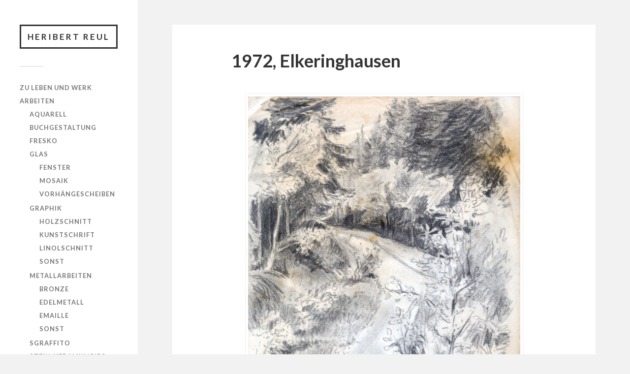

--- FILE ---
content_type: text/html; charset=UTF-8
request_url: http://www.heribert-reul.de/1972-elkeringhausen/
body_size: 48672
content:
<!DOCTYPE html>

<html class="no-js" lang="de">

	<head profile="http://gmpg.org/xfn/11">
		
		<meta http-equiv="Content-Type" content="text/html; charset=UTF-8" />
		<meta name="viewport" content="width=device-width, initial-scale=1.0, maximum-scale=1.0, user-scalable=no" >
		 
		<title>1972, Elkeringhausen &#8211; Heribert Reul</title>
<meta name='robots' content='max-image-preview:large' />
<script>document.documentElement.className = document.documentElement.className.replace("no-js","js");</script>
<link rel="alternate" type="application/rss+xml" title="Heribert Reul &raquo; Feed" href="http://www.heribert-reul.de/feed/" />
<link rel="alternate" type="application/rss+xml" title="Heribert Reul &raquo; Kommentar-Feed" href="http://www.heribert-reul.de/comments/feed/" />
<link rel="alternate" type="application/rss+xml" title="Heribert Reul &raquo; 1972, Elkeringhausen-Kommentar-Feed" href="http://www.heribert-reul.de/1972-elkeringhausen/feed/" />
<script type="text/javascript">
/* <![CDATA[ */
window._wpemojiSettings = {"baseUrl":"https:\/\/s.w.org\/images\/core\/emoji\/14.0.0\/72x72\/","ext":".png","svgUrl":"https:\/\/s.w.org\/images\/core\/emoji\/14.0.0\/svg\/","svgExt":".svg","source":{"concatemoji":"http:\/\/www.heribert-reul.de\/wp-includes\/js\/wp-emoji-release.min.js?ver=6.4.7"}};
/*! This file is auto-generated */
!function(i,n){var o,s,e;function c(e){try{var t={supportTests:e,timestamp:(new Date).valueOf()};sessionStorage.setItem(o,JSON.stringify(t))}catch(e){}}function p(e,t,n){e.clearRect(0,0,e.canvas.width,e.canvas.height),e.fillText(t,0,0);var t=new Uint32Array(e.getImageData(0,0,e.canvas.width,e.canvas.height).data),r=(e.clearRect(0,0,e.canvas.width,e.canvas.height),e.fillText(n,0,0),new Uint32Array(e.getImageData(0,0,e.canvas.width,e.canvas.height).data));return t.every(function(e,t){return e===r[t]})}function u(e,t,n){switch(t){case"flag":return n(e,"\ud83c\udff3\ufe0f\u200d\u26a7\ufe0f","\ud83c\udff3\ufe0f\u200b\u26a7\ufe0f")?!1:!n(e,"\ud83c\uddfa\ud83c\uddf3","\ud83c\uddfa\u200b\ud83c\uddf3")&&!n(e,"\ud83c\udff4\udb40\udc67\udb40\udc62\udb40\udc65\udb40\udc6e\udb40\udc67\udb40\udc7f","\ud83c\udff4\u200b\udb40\udc67\u200b\udb40\udc62\u200b\udb40\udc65\u200b\udb40\udc6e\u200b\udb40\udc67\u200b\udb40\udc7f");case"emoji":return!n(e,"\ud83e\udef1\ud83c\udffb\u200d\ud83e\udef2\ud83c\udfff","\ud83e\udef1\ud83c\udffb\u200b\ud83e\udef2\ud83c\udfff")}return!1}function f(e,t,n){var r="undefined"!=typeof WorkerGlobalScope&&self instanceof WorkerGlobalScope?new OffscreenCanvas(300,150):i.createElement("canvas"),a=r.getContext("2d",{willReadFrequently:!0}),o=(a.textBaseline="top",a.font="600 32px Arial",{});return e.forEach(function(e){o[e]=t(a,e,n)}),o}function t(e){var t=i.createElement("script");t.src=e,t.defer=!0,i.head.appendChild(t)}"undefined"!=typeof Promise&&(o="wpEmojiSettingsSupports",s=["flag","emoji"],n.supports={everything:!0,everythingExceptFlag:!0},e=new Promise(function(e){i.addEventListener("DOMContentLoaded",e,{once:!0})}),new Promise(function(t){var n=function(){try{var e=JSON.parse(sessionStorage.getItem(o));if("object"==typeof e&&"number"==typeof e.timestamp&&(new Date).valueOf()<e.timestamp+604800&&"object"==typeof e.supportTests)return e.supportTests}catch(e){}return null}();if(!n){if("undefined"!=typeof Worker&&"undefined"!=typeof OffscreenCanvas&&"undefined"!=typeof URL&&URL.createObjectURL&&"undefined"!=typeof Blob)try{var e="postMessage("+f.toString()+"("+[JSON.stringify(s),u.toString(),p.toString()].join(",")+"));",r=new Blob([e],{type:"text/javascript"}),a=new Worker(URL.createObjectURL(r),{name:"wpTestEmojiSupports"});return void(a.onmessage=function(e){c(n=e.data),a.terminate(),t(n)})}catch(e){}c(n=f(s,u,p))}t(n)}).then(function(e){for(var t in e)n.supports[t]=e[t],n.supports.everything=n.supports.everything&&n.supports[t],"flag"!==t&&(n.supports.everythingExceptFlag=n.supports.everythingExceptFlag&&n.supports[t]);n.supports.everythingExceptFlag=n.supports.everythingExceptFlag&&!n.supports.flag,n.DOMReady=!1,n.readyCallback=function(){n.DOMReady=!0}}).then(function(){return e}).then(function(){var e;n.supports.everything||(n.readyCallback(),(e=n.source||{}).concatemoji?t(e.concatemoji):e.wpemoji&&e.twemoji&&(t(e.twemoji),t(e.wpemoji)))}))}((window,document),window._wpemojiSettings);
/* ]]> */
</script>
<style id='wp-emoji-styles-inline-css' type='text/css'>

	img.wp-smiley, img.emoji {
		display: inline !important;
		border: none !important;
		box-shadow: none !important;
		height: 1em !important;
		width: 1em !important;
		margin: 0 0.07em !important;
		vertical-align: -0.1em !important;
		background: none !important;
		padding: 0 !important;
	}
</style>
<link rel='stylesheet' id='wp-block-library-css' href='http://www.heribert-reul.de/wp-includes/css/dist/block-library/style.min.css?ver=6.4.7' type='text/css' media='all' />
<style id='classic-theme-styles-inline-css' type='text/css'>
/*! This file is auto-generated */
.wp-block-button__link{color:#fff;background-color:#32373c;border-radius:9999px;box-shadow:none;text-decoration:none;padding:calc(.667em + 2px) calc(1.333em + 2px);font-size:1.125em}.wp-block-file__button{background:#32373c;color:#fff;text-decoration:none}
</style>
<style id='global-styles-inline-css' type='text/css'>
body{--wp--preset--color--black: #333;--wp--preset--color--cyan-bluish-gray: #abb8c3;--wp--preset--color--white: #fff;--wp--preset--color--pale-pink: #f78da7;--wp--preset--color--vivid-red: #cf2e2e;--wp--preset--color--luminous-vivid-orange: #ff6900;--wp--preset--color--luminous-vivid-amber: #fcb900;--wp--preset--color--light-green-cyan: #7bdcb5;--wp--preset--color--vivid-green-cyan: #00d084;--wp--preset--color--pale-cyan-blue: #8ed1fc;--wp--preset--color--vivid-cyan-blue: #0693e3;--wp--preset--color--vivid-purple: #9b51e0;--wp--preset--color--accent: #b1b168;--wp--preset--color--dark-gray: #444;--wp--preset--color--medium-gray: #666;--wp--preset--color--light-gray: #767676;--wp--preset--gradient--vivid-cyan-blue-to-vivid-purple: linear-gradient(135deg,rgba(6,147,227,1) 0%,rgb(155,81,224) 100%);--wp--preset--gradient--light-green-cyan-to-vivid-green-cyan: linear-gradient(135deg,rgb(122,220,180) 0%,rgb(0,208,130) 100%);--wp--preset--gradient--luminous-vivid-amber-to-luminous-vivid-orange: linear-gradient(135deg,rgba(252,185,0,1) 0%,rgba(255,105,0,1) 100%);--wp--preset--gradient--luminous-vivid-orange-to-vivid-red: linear-gradient(135deg,rgba(255,105,0,1) 0%,rgb(207,46,46) 100%);--wp--preset--gradient--very-light-gray-to-cyan-bluish-gray: linear-gradient(135deg,rgb(238,238,238) 0%,rgb(169,184,195) 100%);--wp--preset--gradient--cool-to-warm-spectrum: linear-gradient(135deg,rgb(74,234,220) 0%,rgb(151,120,209) 20%,rgb(207,42,186) 40%,rgb(238,44,130) 60%,rgb(251,105,98) 80%,rgb(254,248,76) 100%);--wp--preset--gradient--blush-light-purple: linear-gradient(135deg,rgb(255,206,236) 0%,rgb(152,150,240) 100%);--wp--preset--gradient--blush-bordeaux: linear-gradient(135deg,rgb(254,205,165) 0%,rgb(254,45,45) 50%,rgb(107,0,62) 100%);--wp--preset--gradient--luminous-dusk: linear-gradient(135deg,rgb(255,203,112) 0%,rgb(199,81,192) 50%,rgb(65,88,208) 100%);--wp--preset--gradient--pale-ocean: linear-gradient(135deg,rgb(255,245,203) 0%,rgb(182,227,212) 50%,rgb(51,167,181) 100%);--wp--preset--gradient--electric-grass: linear-gradient(135deg,rgb(202,248,128) 0%,rgb(113,206,126) 100%);--wp--preset--gradient--midnight: linear-gradient(135deg,rgb(2,3,129) 0%,rgb(40,116,252) 100%);--wp--preset--font-size--small: 16px;--wp--preset--font-size--medium: 20px;--wp--preset--font-size--large: 24px;--wp--preset--font-size--x-large: 42px;--wp--preset--font-size--normal: 18px;--wp--preset--font-size--larger: 27px;--wp--preset--spacing--20: 0.44rem;--wp--preset--spacing--30: 0.67rem;--wp--preset--spacing--40: 1rem;--wp--preset--spacing--50: 1.5rem;--wp--preset--spacing--60: 2.25rem;--wp--preset--spacing--70: 3.38rem;--wp--preset--spacing--80: 5.06rem;--wp--preset--shadow--natural: 6px 6px 9px rgba(0, 0, 0, 0.2);--wp--preset--shadow--deep: 12px 12px 50px rgba(0, 0, 0, 0.4);--wp--preset--shadow--sharp: 6px 6px 0px rgba(0, 0, 0, 0.2);--wp--preset--shadow--outlined: 6px 6px 0px -3px rgba(255, 255, 255, 1), 6px 6px rgba(0, 0, 0, 1);--wp--preset--shadow--crisp: 6px 6px 0px rgba(0, 0, 0, 1);}:where(.is-layout-flex){gap: 0.5em;}:where(.is-layout-grid){gap: 0.5em;}body .is-layout-flow > .alignleft{float: left;margin-inline-start: 0;margin-inline-end: 2em;}body .is-layout-flow > .alignright{float: right;margin-inline-start: 2em;margin-inline-end: 0;}body .is-layout-flow > .aligncenter{margin-left: auto !important;margin-right: auto !important;}body .is-layout-constrained > .alignleft{float: left;margin-inline-start: 0;margin-inline-end: 2em;}body .is-layout-constrained > .alignright{float: right;margin-inline-start: 2em;margin-inline-end: 0;}body .is-layout-constrained > .aligncenter{margin-left: auto !important;margin-right: auto !important;}body .is-layout-constrained > :where(:not(.alignleft):not(.alignright):not(.alignfull)){max-width: var(--wp--style--global--content-size);margin-left: auto !important;margin-right: auto !important;}body .is-layout-constrained > .alignwide{max-width: var(--wp--style--global--wide-size);}body .is-layout-flex{display: flex;}body .is-layout-flex{flex-wrap: wrap;align-items: center;}body .is-layout-flex > *{margin: 0;}body .is-layout-grid{display: grid;}body .is-layout-grid > *{margin: 0;}:where(.wp-block-columns.is-layout-flex){gap: 2em;}:where(.wp-block-columns.is-layout-grid){gap: 2em;}:where(.wp-block-post-template.is-layout-flex){gap: 1.25em;}:where(.wp-block-post-template.is-layout-grid){gap: 1.25em;}.has-black-color{color: var(--wp--preset--color--black) !important;}.has-cyan-bluish-gray-color{color: var(--wp--preset--color--cyan-bluish-gray) !important;}.has-white-color{color: var(--wp--preset--color--white) !important;}.has-pale-pink-color{color: var(--wp--preset--color--pale-pink) !important;}.has-vivid-red-color{color: var(--wp--preset--color--vivid-red) !important;}.has-luminous-vivid-orange-color{color: var(--wp--preset--color--luminous-vivid-orange) !important;}.has-luminous-vivid-amber-color{color: var(--wp--preset--color--luminous-vivid-amber) !important;}.has-light-green-cyan-color{color: var(--wp--preset--color--light-green-cyan) !important;}.has-vivid-green-cyan-color{color: var(--wp--preset--color--vivid-green-cyan) !important;}.has-pale-cyan-blue-color{color: var(--wp--preset--color--pale-cyan-blue) !important;}.has-vivid-cyan-blue-color{color: var(--wp--preset--color--vivid-cyan-blue) !important;}.has-vivid-purple-color{color: var(--wp--preset--color--vivid-purple) !important;}.has-black-background-color{background-color: var(--wp--preset--color--black) !important;}.has-cyan-bluish-gray-background-color{background-color: var(--wp--preset--color--cyan-bluish-gray) !important;}.has-white-background-color{background-color: var(--wp--preset--color--white) !important;}.has-pale-pink-background-color{background-color: var(--wp--preset--color--pale-pink) !important;}.has-vivid-red-background-color{background-color: var(--wp--preset--color--vivid-red) !important;}.has-luminous-vivid-orange-background-color{background-color: var(--wp--preset--color--luminous-vivid-orange) !important;}.has-luminous-vivid-amber-background-color{background-color: var(--wp--preset--color--luminous-vivid-amber) !important;}.has-light-green-cyan-background-color{background-color: var(--wp--preset--color--light-green-cyan) !important;}.has-vivid-green-cyan-background-color{background-color: var(--wp--preset--color--vivid-green-cyan) !important;}.has-pale-cyan-blue-background-color{background-color: var(--wp--preset--color--pale-cyan-blue) !important;}.has-vivid-cyan-blue-background-color{background-color: var(--wp--preset--color--vivid-cyan-blue) !important;}.has-vivid-purple-background-color{background-color: var(--wp--preset--color--vivid-purple) !important;}.has-black-border-color{border-color: var(--wp--preset--color--black) !important;}.has-cyan-bluish-gray-border-color{border-color: var(--wp--preset--color--cyan-bluish-gray) !important;}.has-white-border-color{border-color: var(--wp--preset--color--white) !important;}.has-pale-pink-border-color{border-color: var(--wp--preset--color--pale-pink) !important;}.has-vivid-red-border-color{border-color: var(--wp--preset--color--vivid-red) !important;}.has-luminous-vivid-orange-border-color{border-color: var(--wp--preset--color--luminous-vivid-orange) !important;}.has-luminous-vivid-amber-border-color{border-color: var(--wp--preset--color--luminous-vivid-amber) !important;}.has-light-green-cyan-border-color{border-color: var(--wp--preset--color--light-green-cyan) !important;}.has-vivid-green-cyan-border-color{border-color: var(--wp--preset--color--vivid-green-cyan) !important;}.has-pale-cyan-blue-border-color{border-color: var(--wp--preset--color--pale-cyan-blue) !important;}.has-vivid-cyan-blue-border-color{border-color: var(--wp--preset--color--vivid-cyan-blue) !important;}.has-vivid-purple-border-color{border-color: var(--wp--preset--color--vivid-purple) !important;}.has-vivid-cyan-blue-to-vivid-purple-gradient-background{background: var(--wp--preset--gradient--vivid-cyan-blue-to-vivid-purple) !important;}.has-light-green-cyan-to-vivid-green-cyan-gradient-background{background: var(--wp--preset--gradient--light-green-cyan-to-vivid-green-cyan) !important;}.has-luminous-vivid-amber-to-luminous-vivid-orange-gradient-background{background: var(--wp--preset--gradient--luminous-vivid-amber-to-luminous-vivid-orange) !important;}.has-luminous-vivid-orange-to-vivid-red-gradient-background{background: var(--wp--preset--gradient--luminous-vivid-orange-to-vivid-red) !important;}.has-very-light-gray-to-cyan-bluish-gray-gradient-background{background: var(--wp--preset--gradient--very-light-gray-to-cyan-bluish-gray) !important;}.has-cool-to-warm-spectrum-gradient-background{background: var(--wp--preset--gradient--cool-to-warm-spectrum) !important;}.has-blush-light-purple-gradient-background{background: var(--wp--preset--gradient--blush-light-purple) !important;}.has-blush-bordeaux-gradient-background{background: var(--wp--preset--gradient--blush-bordeaux) !important;}.has-luminous-dusk-gradient-background{background: var(--wp--preset--gradient--luminous-dusk) !important;}.has-pale-ocean-gradient-background{background: var(--wp--preset--gradient--pale-ocean) !important;}.has-electric-grass-gradient-background{background: var(--wp--preset--gradient--electric-grass) !important;}.has-midnight-gradient-background{background: var(--wp--preset--gradient--midnight) !important;}.has-small-font-size{font-size: var(--wp--preset--font-size--small) !important;}.has-medium-font-size{font-size: var(--wp--preset--font-size--medium) !important;}.has-large-font-size{font-size: var(--wp--preset--font-size--large) !important;}.has-x-large-font-size{font-size: var(--wp--preset--font-size--x-large) !important;}
.wp-block-navigation a:where(:not(.wp-element-button)){color: inherit;}
:where(.wp-block-post-template.is-layout-flex){gap: 1.25em;}:where(.wp-block-post-template.is-layout-grid){gap: 1.25em;}
:where(.wp-block-columns.is-layout-flex){gap: 2em;}:where(.wp-block-columns.is-layout-grid){gap: 2em;}
.wp-block-pullquote{font-size: 1.5em;line-height: 1.6;}
</style>
<link rel='stylesheet' id='colorbox-css' href='http://www.heribert-reul.de/wp-content/plugins/boxers-and-swipers/colorbox/colorbox.css?ver=1.4.37' type='text/css' media='all' />
<link rel='stylesheet' id='fukasawa_googleFonts-css' href='//fonts.googleapis.com/css?family=Lato%3A400%2C400italic%2C700%2C700italic&#038;ver=6.4.7' type='text/css' media='all' />
<link rel='stylesheet' id='fukasawa_genericons-css' href='http://www.heribert-reul.de/wp-content/themes/fukasawa-child/assets/fonts/genericons/genericons.css?ver=6.4.7' type='text/css' media='all' />
<link rel='stylesheet' id='fukasawa_style-css' href='http://www.heribert-reul.de/wp-content/themes/fukasawa-child/style.css' type='text/css' media='all' />
<script type="text/javascript" src="http://www.heribert-reul.de/wp-includes/js/jquery/jquery.min.js?ver=3.7.1" id="jquery-core-js"></script>
<script type="text/javascript" src="http://www.heribert-reul.de/wp-includes/js/jquery/jquery-migrate.min.js?ver=3.4.1" id="jquery-migrate-js"></script>
<script type="text/javascript" src="http://www.heribert-reul.de/wp-content/plugins/boxers-and-swipers/colorbox/jquery.colorbox-min.js?ver=1.4.37" id="colorbox-js"></script>
<script type="text/javascript" id="colorbox-jquery-js-extra">
/* <![CDATA[ */
var colorbox_settings = {"rel":"boxersandswipers","transition":"elastic","speed":"350","title":"...","scalePhotos":"true","scrolling":"true","opacity":"0.85","open":null,"returnFocus":"true","trapFocus":"true","fastIframe":"true","preloading":"true","overlayClose":"true","escKey":"true","arrowKey":"true","loop":"true","fadeOut":"300","closeButton":"true","current":"image {current} of {total}","previous":"previous","next":"next","close":"close","width":null,"height":null,"innerWidth":null,"innerHeight":null,"initialWidth":"300","initialHeight":"100","maxWidth":"98%","maxHeight":"98%","slideshow":"true","slideshowSpeed":"5200","slideshowAuto":null,"slideshowStart":"start slideshow","slideshowStop":"stop slideshow","fixed":null,"top":null,"bottom":null,"left":null,"right":null,"reposition":"true","retinaImage":null,"infinitescroll":""};
/* ]]> */
</script>
<script type="text/javascript" src="http://www.heribert-reul.de/wp-content/plugins/boxers-and-swipers/js/jquery.boxersandswipers.colorbox.js?ver=1.00" id="colorbox-jquery-js"></script>
<script type="text/javascript" src="http://www.heribert-reul.de/wp-content/themes/fukasawa-child/assets/js/flexslider.js?ver=1" id="fukasawa_flexslider-js"></script>
<link rel="https://api.w.org/" href="http://www.heribert-reul.de/wp-json/" /><link rel="alternate" type="application/json" href="http://www.heribert-reul.de/wp-json/wp/v2/posts/1937" /><link rel="EditURI" type="application/rsd+xml" title="RSD" href="http://www.heribert-reul.de/xmlrpc.php?rsd" />
<meta name="generator" content="WordPress 6.4.7" />
<link rel="canonical" href="http://www.heribert-reul.de/1972-elkeringhausen/" />
<link rel='shortlink' href='http://www.heribert-reul.de/?p=1937' />
<link rel="alternate" type="application/json+oembed" href="http://www.heribert-reul.de/wp-json/oembed/1.0/embed?url=http%3A%2F%2Fwww.heribert-reul.de%2F1972-elkeringhausen%2F" />
<link rel="alternate" type="text/xml+oembed" href="http://www.heribert-reul.de/wp-json/oembed/1.0/embed?url=http%3A%2F%2Fwww.heribert-reul.de%2F1972-elkeringhausen%2F&#038;format=xml" />
<!-- Customizer CSS --><style type="text/css">body a { color:#b1b168; }.main-menu .current-menu-item:before { color:#b1b168; }.main-menu .current_page_item:before { color:#b1b168; }.widget-content .textwidget a:hover { color:#b1b168; }.widget_fukasawa_recent_posts a:hover .title { color:#b1b168; }.widget_fukasawa_recent_comments a:hover .title { color:#b1b168; }.widget_archive li a:hover { color:#b1b168; }.widget_categories li a:hover { color:#b1b168; }.widget_meta li a:hover { color:#b1b168; }.widget_nav_menu li a:hover { color:#b1b168; }.widget_rss .widget-content ul a.rsswidget:hover { color:#b1b168; }#wp-calendar thead { color:#b1b168; }.widget_tag_cloud a:hover { background:#b1b168; }.search-button:hover .genericon { color:#b1b168; }.flex-direction-nav a:hover { background-color:#b1b168; }a.post-quote:hover { background:#b1b168; }.posts .post-title a:hover { color:#b1b168; }.post-content blockquote:before { color:#b1b168; }.post-content fieldset legend { background:#b1b168; }.post-content input[type="submit"]:hover { background:#b1b168; }.post-content input[type="button"]:hover { background:#b1b168; }.post-content input[type="reset"]:hover { background:#b1b168; }.post-content .has-accent-color { color:#b1b168; }.post-content .has-accent-background-color { background-color:#b1b168; }.page-links a:hover { background:#b1b168; }.comments .pingbacks li a:hover { color:#b1b168; }.comment-header h4 a:hover { color:#b1b168; }.bypostauthor.commet .comment-header:before { background:#b1b168; }.form-submit #submit:hover { background-color:#b1b168; }.nav-toggle.active { background-color:#b1b168; }.mobile-menu .current-menu-item:before { color:#b1b168; }.mobile-menu .current_page_item:before { color:#b1b168; }body#tinymce.wp-editor a { color:#b1b168; }body#tinymce.wp-editor a:hover { color:#b1b168; }body#tinymce.wp-editor fieldset legend { background:#b1b168; }body#tinymce.wp-editor blockquote:before { color:#b1b168; }</style><!--/Customizer CSS--><link rel="icon" href="http://www.heribert-reul.de/wp-content/uploads/2021/11/cropped-Logo_HR-32x32.png" sizes="32x32" />
<link rel="icon" href="http://www.heribert-reul.de/wp-content/uploads/2021/11/cropped-Logo_HR-192x192.png" sizes="192x192" />
<link rel="apple-touch-icon" href="http://www.heribert-reul.de/wp-content/uploads/2021/11/cropped-Logo_HR-180x180.png" />
<meta name="msapplication-TileImage" content="http://www.heribert-reul.de/wp-content/uploads/2021/11/cropped-Logo_HR-270x270.png" />
		<style type="text/css" id="wp-custom-css">
			.post-inner {
    padding-top: 6%;
}
.post-meta-bottom .post-date {
    display: none;
}		</style>
			
	</head>
	
	<body class="post-template-default single single-post postid-1937 single-format-standard wp-is-not-mobile">

		
		<a class="skip-link button" href="#site-content">Zum Inhalt springen</a>
	
		<div class="mobile-navigation">
	
			<ul class="mobile-menu">
						
				<li id="menu-item-3250" class="menu-item menu-item-type-custom menu-item-object-custom menu-item-3250"><a href="http://www.heribert-reul.de/category/zu-leben-und-werk/page/1/">Zu Leben und Werk</a></li>
<li id="menu-item-585" class="menu-item menu-item-type-taxonomy menu-item-object-category current-post-ancestor menu-item-has-children menu-item-585"><a href="http://www.heribert-reul.de/category/arbeiten/">Arbeiten</a>
<ul class="sub-menu">
	<li id="menu-item-587" class="menu-item menu-item-type-taxonomy menu-item-object-category menu-item-587"><a href="http://www.heribert-reul.de/category/arbeiten/aquarell/">Aquarell</a></li>
	<li id="menu-item-588" class="menu-item menu-item-type-taxonomy menu-item-object-category menu-item-588"><a href="http://www.heribert-reul.de/category/arbeiten/buchgestaltung/">Buchgestaltung</a></li>
	<li id="menu-item-590" class="menu-item menu-item-type-taxonomy menu-item-object-category menu-item-590"><a href="http://www.heribert-reul.de/category/arbeiten/fresko/">Fresko</a></li>
	<li id="menu-item-591" class="menu-item menu-item-type-taxonomy menu-item-object-category menu-item-has-children menu-item-591"><a href="http://www.heribert-reul.de/category/arbeiten/glas/">Glas</a>
	<ul class="sub-menu">
		<li id="menu-item-592" class="menu-item menu-item-type-taxonomy menu-item-object-category menu-item-592"><a href="http://www.heribert-reul.de/category/arbeiten/glas/fenster/">Fenster</a></li>
		<li id="menu-item-593" class="menu-item menu-item-type-taxonomy menu-item-object-category menu-item-593"><a href="http://www.heribert-reul.de/category/arbeiten/glas/mosaik/">Mosaik</a></li>
		<li id="menu-item-711" class="menu-item menu-item-type-taxonomy menu-item-object-category menu-item-711"><a href="http://www.heribert-reul.de/category/arbeiten/glas/vorhaengescheiben/">Vorhängescheiben</a></li>
	</ul>
</li>
	<li id="menu-item-594" class="menu-item menu-item-type-taxonomy menu-item-object-category menu-item-has-children menu-item-594"><a href="http://www.heribert-reul.de/category/arbeiten/graphik/">Graphik</a>
	<ul class="sub-menu">
		<li id="menu-item-595" class="menu-item menu-item-type-taxonomy menu-item-object-category menu-item-595"><a href="http://www.heribert-reul.de/category/arbeiten/graphik/holzschnitt/">Holzschnitt</a></li>
		<li id="menu-item-596" class="menu-item menu-item-type-taxonomy menu-item-object-category menu-item-596"><a href="http://www.heribert-reul.de/category/arbeiten/graphik/kunstschrift/">Kunstschrift</a></li>
		<li id="menu-item-710" class="menu-item menu-item-type-taxonomy menu-item-object-category menu-item-710"><a href="http://www.heribert-reul.de/category/arbeiten/graphik/linolschnitt/">Linolschnitt</a></li>
		<li id="menu-item-3507" class="menu-item menu-item-type-custom menu-item-object-custom menu-item-3507"><a href="http://www.heribert-reul.de/tag/graphik-sonst/">Sonst</a></li>
	</ul>
</li>
	<li id="menu-item-598" class="menu-item menu-item-type-taxonomy menu-item-object-category menu-item-has-children menu-item-598"><a href="http://www.heribert-reul.de/category/arbeiten/metallarbeiten/">Metallarbeiten</a>
	<ul class="sub-menu">
		<li id="menu-item-599" class="menu-item menu-item-type-taxonomy menu-item-object-category menu-item-599"><a href="http://www.heribert-reul.de/category/arbeiten/metallarbeiten/bronze/">Bronze</a></li>
		<li id="menu-item-600" class="menu-item menu-item-type-taxonomy menu-item-object-category menu-item-600"><a href="http://www.heribert-reul.de/category/arbeiten/metallarbeiten/edelmetall/">Edelmetall</a></li>
		<li id="menu-item-601" class="menu-item menu-item-type-taxonomy menu-item-object-category menu-item-601"><a href="http://www.heribert-reul.de/category/arbeiten/metallarbeiten/emaille/">Emaille</a></li>
		<li id="menu-item-2963" class="menu-item menu-item-type-custom menu-item-object-custom menu-item-2963"><a href="http://www.heribert-reul.de/tag/metall-sonst/">Sonst</a></li>
	</ul>
</li>
	<li id="menu-item-602" class="menu-item menu-item-type-taxonomy menu-item-object-category menu-item-602"><a href="http://www.heribert-reul.de/category/arbeiten/sgraffito/">Sgraffito</a></li>
	<li id="menu-item-603" class="menu-item menu-item-type-taxonomy menu-item-object-category menu-item-603"><a href="http://www.heribert-reul.de/category/arbeiten/stein-keramik-gips/">Stein/Keramik/Gips</a></li>
	<li id="menu-item-604" class="menu-item menu-item-type-taxonomy menu-item-object-category menu-item-604"><a href="http://www.heribert-reul.de/category/arbeiten/textil/">Textil</a></li>
	<li id="menu-item-605" class="menu-item menu-item-type-taxonomy menu-item-object-category current-post-ancestor current-menu-parent current-post-parent menu-item-605"><a href="http://www.heribert-reul.de/category/arbeiten/zeichnung/">Zeichnung</a></li>
</ul>
</li>
<li id="menu-item-3491" class="menu-item menu-item-type-custom menu-item-object-custom menu-item-3491"><a href="http://www.heribert-reul.de/category/presse/page/4/">Presse</a></li>
<li id="menu-item-485" class="menu-item menu-item-type-taxonomy menu-item-object-category menu-item-485"><a href="http://www.heribert-reul.de/category/forschung/">Forschung</a></li>
<li id="menu-item-1990" class="menu-item menu-item-type-taxonomy menu-item-object-category menu-item-has-children menu-item-1990"><a href="http://www.heribert-reul.de/category/ungeklaert/">Ungeklärt</a>
<ul class="sub-menu">
	<li id="menu-item-973" class="menu-item menu-item-type-taxonomy menu-item-object-category menu-item-973"><a href="http://www.heribert-reul.de/category/ungeklaert/undatiert/">Undatiert</a></li>
</ul>
</li>
<li id="menu-item-2588" class="menu-item menu-item-type-post_type menu-item-object-page menu-item-2588"><a href="http://www.heribert-reul.de/suche/">Suche</a></li>
<li id="menu-item-607" class="menu-item menu-item-type-custom menu-item-object-custom menu-item-607"><a href="http://altehomepage.heribert-reul.de/">Zur alten homepage (2001)</a></li>
<li id="menu-item-666" class="menu-item menu-item-type-post_type menu-item-object-page menu-item-666"><a href="http://www.heribert-reul.de/impressum/">Impressum</a></li>
				
			 </ul>
		 
		</div><!-- .mobile-navigation -->
	
		<div class="sidebar">
		
					
				<div class="blog-title">
					<a href="http://www.heribert-reul.de" rel="home">Heribert Reul</a>
				</div>
				
						
			<button type="button" class="nav-toggle">
			
				<div class="bars">
					<div class="bar"></div>
					<div class="bar"></div>
					<div class="bar"></div>
				</div>
				
				<p>
					<span class="menu">Menü</span>
					<span class="close">Schließen</span>
				</p>
			
			</button>
			
			<ul class="main-menu">
				<li id="menu-item-3250" class="menu-item menu-item-type-custom menu-item-object-custom menu-item-3250"><a href="http://www.heribert-reul.de/category/zu-leben-und-werk/page/1/">Zu Leben und Werk</a></li>
<li id="menu-item-585" class="menu-item menu-item-type-taxonomy menu-item-object-category current-post-ancestor menu-item-has-children menu-item-585"><a href="http://www.heribert-reul.de/category/arbeiten/">Arbeiten</a>
<ul class="sub-menu">
	<li id="menu-item-587" class="menu-item menu-item-type-taxonomy menu-item-object-category menu-item-587"><a href="http://www.heribert-reul.de/category/arbeiten/aquarell/">Aquarell</a></li>
	<li id="menu-item-588" class="menu-item menu-item-type-taxonomy menu-item-object-category menu-item-588"><a href="http://www.heribert-reul.de/category/arbeiten/buchgestaltung/">Buchgestaltung</a></li>
	<li id="menu-item-590" class="menu-item menu-item-type-taxonomy menu-item-object-category menu-item-590"><a href="http://www.heribert-reul.de/category/arbeiten/fresko/">Fresko</a></li>
	<li id="menu-item-591" class="menu-item menu-item-type-taxonomy menu-item-object-category menu-item-has-children menu-item-591"><a href="http://www.heribert-reul.de/category/arbeiten/glas/">Glas</a>
	<ul class="sub-menu">
		<li id="menu-item-592" class="menu-item menu-item-type-taxonomy menu-item-object-category menu-item-592"><a href="http://www.heribert-reul.de/category/arbeiten/glas/fenster/">Fenster</a></li>
		<li id="menu-item-593" class="menu-item menu-item-type-taxonomy menu-item-object-category menu-item-593"><a href="http://www.heribert-reul.de/category/arbeiten/glas/mosaik/">Mosaik</a></li>
		<li id="menu-item-711" class="menu-item menu-item-type-taxonomy menu-item-object-category menu-item-711"><a href="http://www.heribert-reul.de/category/arbeiten/glas/vorhaengescheiben/">Vorhängescheiben</a></li>
	</ul>
</li>
	<li id="menu-item-594" class="menu-item menu-item-type-taxonomy menu-item-object-category menu-item-has-children menu-item-594"><a href="http://www.heribert-reul.de/category/arbeiten/graphik/">Graphik</a>
	<ul class="sub-menu">
		<li id="menu-item-595" class="menu-item menu-item-type-taxonomy menu-item-object-category menu-item-595"><a href="http://www.heribert-reul.de/category/arbeiten/graphik/holzschnitt/">Holzschnitt</a></li>
		<li id="menu-item-596" class="menu-item menu-item-type-taxonomy menu-item-object-category menu-item-596"><a href="http://www.heribert-reul.de/category/arbeiten/graphik/kunstschrift/">Kunstschrift</a></li>
		<li id="menu-item-710" class="menu-item menu-item-type-taxonomy menu-item-object-category menu-item-710"><a href="http://www.heribert-reul.de/category/arbeiten/graphik/linolschnitt/">Linolschnitt</a></li>
		<li id="menu-item-3507" class="menu-item menu-item-type-custom menu-item-object-custom menu-item-3507"><a href="http://www.heribert-reul.de/tag/graphik-sonst/">Sonst</a></li>
	</ul>
</li>
	<li id="menu-item-598" class="menu-item menu-item-type-taxonomy menu-item-object-category menu-item-has-children menu-item-598"><a href="http://www.heribert-reul.de/category/arbeiten/metallarbeiten/">Metallarbeiten</a>
	<ul class="sub-menu">
		<li id="menu-item-599" class="menu-item menu-item-type-taxonomy menu-item-object-category menu-item-599"><a href="http://www.heribert-reul.de/category/arbeiten/metallarbeiten/bronze/">Bronze</a></li>
		<li id="menu-item-600" class="menu-item menu-item-type-taxonomy menu-item-object-category menu-item-600"><a href="http://www.heribert-reul.de/category/arbeiten/metallarbeiten/edelmetall/">Edelmetall</a></li>
		<li id="menu-item-601" class="menu-item menu-item-type-taxonomy menu-item-object-category menu-item-601"><a href="http://www.heribert-reul.de/category/arbeiten/metallarbeiten/emaille/">Emaille</a></li>
		<li id="menu-item-2963" class="menu-item menu-item-type-custom menu-item-object-custom menu-item-2963"><a href="http://www.heribert-reul.de/tag/metall-sonst/">Sonst</a></li>
	</ul>
</li>
	<li id="menu-item-602" class="menu-item menu-item-type-taxonomy menu-item-object-category menu-item-602"><a href="http://www.heribert-reul.de/category/arbeiten/sgraffito/">Sgraffito</a></li>
	<li id="menu-item-603" class="menu-item menu-item-type-taxonomy menu-item-object-category menu-item-603"><a href="http://www.heribert-reul.de/category/arbeiten/stein-keramik-gips/">Stein/Keramik/Gips</a></li>
	<li id="menu-item-604" class="menu-item menu-item-type-taxonomy menu-item-object-category menu-item-604"><a href="http://www.heribert-reul.de/category/arbeiten/textil/">Textil</a></li>
	<li id="menu-item-605" class="menu-item menu-item-type-taxonomy menu-item-object-category current-post-ancestor current-menu-parent current-post-parent menu-item-605"><a href="http://www.heribert-reul.de/category/arbeiten/zeichnung/">Zeichnung</a></li>
</ul>
</li>
<li id="menu-item-3491" class="menu-item menu-item-type-custom menu-item-object-custom menu-item-3491"><a href="http://www.heribert-reul.de/category/presse/page/4/">Presse</a></li>
<li id="menu-item-485" class="menu-item menu-item-type-taxonomy menu-item-object-category menu-item-485"><a href="http://www.heribert-reul.de/category/forschung/">Forschung</a></li>
<li id="menu-item-1990" class="menu-item menu-item-type-taxonomy menu-item-object-category menu-item-has-children menu-item-1990"><a href="http://www.heribert-reul.de/category/ungeklaert/">Ungeklärt</a>
<ul class="sub-menu">
	<li id="menu-item-973" class="menu-item menu-item-type-taxonomy menu-item-object-category menu-item-973"><a href="http://www.heribert-reul.de/category/ungeklaert/undatiert/">Undatiert</a></li>
</ul>
</li>
<li id="menu-item-2588" class="menu-item menu-item-type-post_type menu-item-object-page menu-item-2588"><a href="http://www.heribert-reul.de/suche/">Suche</a></li>
<li id="menu-item-607" class="menu-item menu-item-type-custom menu-item-object-custom menu-item-607"><a href="http://altehomepage.heribert-reul.de/">Zur alten homepage (2001)</a></li>
<li id="menu-item-666" class="menu-item menu-item-type-post_type menu-item-object-page menu-item-666"><a href="http://www.heribert-reul.de/impressum/">Impressum</a></li>
			</ul><!-- .main-menu -->

							<div class="widgets">
					<div id="search-2" class="widget widget_search"><div class="widget-content clear"><form role="search" method="get" id="searchform" class="searchform" action="http://www.heribert-reul.de/">
				<div>
					<label class="screen-reader-text" for="s">Suche nach:</label>
					<input type="text" value="" name="s" id="s" />
					<input type="submit" id="searchsubmit" value="Suchen" />
				</div>
			</form></div></div><div id="tag_cloud-3" class="widget widget_tag_cloud"><div class="widget-content clear"><h3 class="widget-title">Schlagwörter</h3><div class="tagcloud"><a href="http://www.heribert-reul.de/tag/andachtsbilder/" class="tag-cloud-link tag-link-79 tag-link-position-1" style="font-size: 10.588235294118pt;" aria-label="Andachtsbilder (9 Einträge)">Andachtsbilder</a>
<a href="http://www.heribert-reul.de/tag/batiken/" class="tag-cloud-link tag-link-108 tag-link-position-2" style="font-size: 8.8235294117647pt;" aria-label="Batiken (6 Einträge)">Batiken</a>
<a href="http://www.heribert-reul.de/tag/behaenge/" class="tag-cloud-link tag-link-105 tag-link-position-3" style="font-size: 14.352941176471pt;" aria-label="Behänge (20 Einträge)">Behänge</a>
<a href="http://www.heribert-reul.de/tag/bleistift/" class="tag-cloud-link tag-link-109 tag-link-position-4" style="font-size: 16.588235294118pt;" aria-label="Bleistift (31 Einträge)">Bleistift</a>
<a href="http://www.heribert-reul.de/tag/feder/" class="tag-cloud-link tag-link-110 tag-link-position-5" style="font-size: 19.294117647059pt;" aria-label="Feder (54 Einträge)">Feder</a>
<a href="http://www.heribert-reul.de/tag/fettkreide/" class="tag-cloud-link tag-link-114 tag-link-position-6" style="font-size: 11.058823529412pt;" aria-label="Fettkreide (10 Einträge)">Fettkreide</a>
<a href="http://www.heribert-reul.de/tag/franz-schroeer/" class="tag-cloud-link tag-link-63 tag-link-position-7" style="font-size: 13.882352941176pt;" aria-label="Franz Schröer (18 Einträge)">Franz Schröer</a>
<a href="http://www.heribert-reul.de/tag/grabmale/" class="tag-cloud-link tag-link-100 tag-link-position-8" style="font-size: 13.882352941176pt;" aria-label="Grabmale (18 Einträge)">Grabmale</a>
<a href="http://www.heribert-reul.de/tag/graphik-sonst/" class="tag-cloud-link tag-link-116 tag-link-position-9" style="font-size: 12.941176470588pt;" aria-label="Graphik sonst (15 Einträge)">Graphik sonst</a>
<a href="http://www.heribert-reul.de/tag/guenther-reul/" class="tag-cloud-link tag-link-80 tag-link-position-10" style="font-size: 10pt;" aria-label="Günther Reul (8 Einträge)">Günther Reul</a>
<a href="http://www.heribert-reul.de/tag/handeinbaende/" class="tag-cloud-link tag-link-118 tag-link-position-11" style="font-size: 9.4117647058824pt;" aria-label="Handeinbände (7 Einträge)">Handeinbände</a>
<a href="http://www.heribert-reul.de/tag/heinrich-maria-janssen/" class="tag-cloud-link tag-link-68 tag-link-position-12" style="font-size: 11.882352941176pt;" aria-label="Heinrich Maria Janssen (12 Einträge)">Heinrich Maria Janssen</a>
<a href="http://www.heribert-reul.de/tag/heinrich-moenks/" class="tag-cloud-link tag-link-82 tag-link-position-13" style="font-size: 8.8235294117647pt;" aria-label="Heinrich Mönks (6 Einträge)">Heinrich Mönks</a>
<a href="http://www.heribert-reul.de/tag/illustrationen/" class="tag-cloud-link tag-link-74 tag-link-position-14" style="font-size: 9.4117647058824pt;" aria-label="Illustrationen (7 Einträge)">Illustrationen</a>
<a href="http://www.heribert-reul.de/tag/inden-pier/" class="tag-cloud-link tag-link-78 tag-link-position-15" style="font-size: 13.882352941176pt;" aria-label="Inden-Pier (18 Einträge)">Inden-Pier</a>
<a href="http://www.heribert-reul.de/tag/inden-schophoven/" class="tag-cloud-link tag-link-117 tag-link-position-16" style="font-size: 10pt;" aria-label="Inden-Schophoven (8 Einträge)">Inden-Schophoven</a>
<a href="http://www.heribert-reul.de/tag/jansen-winkeln/" class="tag-cloud-link tag-link-55 tag-link-position-17" style="font-size: 13.647058823529pt;" aria-label="Jansen-Winkeln (17 Einträge)">Jansen-Winkeln</a>
<a href="http://www.heribert-reul.de/tag/johannes-thoenissen/" class="tag-cloud-link tag-link-45 tag-link-position-18" style="font-size: 14.823529411765pt;" aria-label="Johannes Thönißen (22 Einträge)">Johannes Thönißen</a>
<a href="http://www.heribert-reul.de/tag/kaseln/" class="tag-cloud-link tag-link-101 tag-link-position-19" style="font-size: 15.294117647059pt;" aria-label="Kaseln (24 Einträge)">Kaseln</a>
<a href="http://www.heribert-reul.de/tag/kevelaer/" class="tag-cloud-link tag-link-97 tag-link-position-20" style="font-size: 17.176470588235pt;" aria-label="Kevelaer (35 Einträge)">Kevelaer</a>
<a href="http://www.heribert-reul.de/tag/kohle-kreide/" class="tag-cloud-link tag-link-113 tag-link-position-21" style="font-size: 16pt;" aria-label="Kohle Kreide (28 Einträge)">Kohle Kreide</a>
<a href="http://www.heribert-reul.de/tag/kreuze/" class="tag-cloud-link tag-link-93 tag-link-position-22" style="font-size: 14.117647058824pt;" aria-label="Kreuze (19 Einträge)">Kreuze</a>
<a href="http://www.heribert-reul.de/tag/kreuzweg/" class="tag-cloud-link tag-link-125 tag-link-position-23" style="font-size: 9.4117647058824pt;" aria-label="Kreuzweg (7 Einträge)">Kreuzweg</a>
<a href="http://www.heribert-reul.de/tag/liturgisches-geraet/" class="tag-cloud-link tag-link-92 tag-link-position-24" style="font-size: 14.823529411765pt;" aria-label="Liturgisches Gerät (22 Einträge)">Liturgisches Gerät</a>
<a href="http://www.heribert-reul.de/tag/liturgisches-gewand/" class="tag-cloud-link tag-link-103 tag-link-position-25" style="font-size: 16.705882352941pt;" aria-label="Liturgisches Gewand (32 Einträge)">Liturgisches Gewand</a>
<a href="http://www.heribert-reul.de/tag/matthias-hahn/" class="tag-cloud-link tag-link-57 tag-link-position-26" style="font-size: 10.588235294118pt;" aria-label="Matthias Hahn (9 Einträge)">Matthias Hahn</a>
<a href="http://www.heribert-reul.de/tag/metall-sonst/" class="tag-cloud-link tag-link-96 tag-link-position-27" style="font-size: 11.058823529412pt;" aria-label="Metall sonst (10 Einträge)">Metall sonst</a>
<a href="http://www.heribert-reul.de/tag/messkelche/" class="tag-cloud-link tag-link-94 tag-link-position-28" style="font-size: 13.882352941176pt;" aria-label="Meßkelche (18 Einträge)">Meßkelche</a>
<a href="http://www.heribert-reul.de/tag/niederrheinisches-museum-kevelaer/" class="tag-cloud-link tag-link-86 tag-link-position-29" style="font-size: 17.294117647059pt;" aria-label="Niederrheinisches Museum Kevelaer (36 Einträge)">Niederrheinisches Museum Kevelaer</a>
<a href="http://www.heribert-reul.de/tag/otto-schuerhoff/" class="tag-cloud-link tag-link-46 tag-link-position-30" style="font-size: 13.647058823529pt;" aria-label="Otto Schürhoff (17 Einträge)">Otto Schürhoff</a>
<a href="http://www.heribert-reul.de/tag/peter-buecken/" class="tag-cloud-link tag-link-71 tag-link-position-31" style="font-size: 15.058823529412pt;" aria-label="Peter Bücken (23 Einträge)">Peter Bücken</a>
<a href="http://www.heribert-reul.de/tag/pinsel/" class="tag-cloud-link tag-link-112 tag-link-position-32" style="font-size: 22pt;" aria-label="Pinsel (93 Einträge)">Pinsel</a>
<a href="http://www.heribert-reul.de/tag/plattenmosaik-scheibenmosaik/" class="tag-cloud-link tag-link-121 tag-link-position-33" style="font-size: 14.588235294118pt;" aria-label="Plattenmosaik/Scheibenmosaik (21 Einträge)">Plattenmosaik/Scheibenmosaik</a>
<a href="http://www.heribert-reul.de/tag/putzmosaik/" class="tag-cloud-link tag-link-123 tag-link-position-34" style="font-size: 9.4117647058824pt;" aria-label="Putzmosaik (7 Einträge)">Putzmosaik</a>
<a href="http://www.heribert-reul.de/tag/rudolf-friedrich/" class="tag-cloud-link tag-link-81 tag-link-position-35" style="font-size: 10pt;" aria-label="Rudolf Friedrich (8 Einträge)">Rudolf Friedrich</a>
<a href="http://www.heribert-reul.de/tag/sonsbeck/" class="tag-cloud-link tag-link-124 tag-link-position-36" style="font-size: 14.588235294118pt;" aria-label="Sonsbeck (21 Einträge)">Sonsbeck</a>
<a href="http://www.heribert-reul.de/tag/spieker/" class="tag-cloud-link tag-link-56 tag-link-position-37" style="font-size: 8pt;" aria-label="Spieker (5 Einträge)">Spieker</a>
<a href="http://www.heribert-reul.de/tag/st-antonius-krefeld/" class="tag-cloud-link tag-link-76 tag-link-position-38" style="font-size: 10.588235294118pt;" aria-label="St. Antonius Krefeld (9 Einträge)">St. Antonius Krefeld</a>
<a href="http://www.heribert-reul.de/tag/st-pius/" class="tag-cloud-link tag-link-64 tag-link-position-39" style="font-size: 12.352941176471pt;" aria-label="St. Pius (13 Einträge)">St. Pius</a>
<a href="http://www.heribert-reul.de/tag/stolen/" class="tag-cloud-link tag-link-104 tag-link-position-40" style="font-size: 10pt;" aria-label="Stolen (8 Einträge)">Stolen</a>
<a href="http://www.heribert-reul.de/tag/sturmschar/" class="tag-cloud-link tag-link-44 tag-link-position-41" style="font-size: 8.8235294117647pt;" aria-label="Sturmschar (6 Einträge)">Sturmschar</a>
<a href="http://www.heribert-reul.de/tag/umschlaege/" class="tag-cloud-link tag-link-119 tag-link-position-42" style="font-size: 8.8235294117647pt;" aria-label="Umschläge (6 Einträge)">Umschläge</a>
<a href="http://www.heribert-reul.de/tag/wand/" class="tag-cloud-link tag-link-120 tag-link-position-43" style="font-size: 17.647058823529pt;" aria-label="Wand (39 Einträge)">Wand</a>
<a href="http://www.heribert-reul.de/tag/wilhelm-houben/" class="tag-cloud-link tag-link-72 tag-link-position-44" style="font-size: 10.588235294118pt;" aria-label="Wilhelm Houben (9 Einträge)">Wilhelm Houben</a>
<a href="http://www.heribert-reul.de/tag/zerstoert-gestohlen-vermisst/" class="tag-cloud-link tag-link-127 tag-link-position-45" style="font-size: 12.941176470588pt;" aria-label="zerstört gestohlen vermisst (15 Einträge)">zerstört gestohlen vermisst</a></div>
</div></div>				</div><!-- .widgets -->
			
			<div class="credits">
				<p>&copy; 2026 <a href="http://www.heribert-reul.de/">Heribert Reul</a>.</p>
				<p>Familie Heribert Reul sen.</p>
				<p></p>
			</div><!-- .credits -->
							
		</div><!-- .sidebar -->
	
		<main class="wrapper" id="site-content">
<div class="content thin">
											        
				
			<article id="post-1937" class="entry post single post-1937 type-post status-publish format-standard has-post-thumbnail hentry category-zeichnung tag-bleistift">
			
											
						<figure class="featured-media clear">
						</figure><!-- .featured-media -->
							
					
								
				<div class="post-inner">
					
					<header class="post-header">

						<h1 class="post-title">1972, Elkeringhausen</h1>
					</header><!-- .post-header -->
						
					<div class="post-content entry-content">
					
						<div id="attachment_1938" style="width: 575px" class="wp-caption aligncenter"><img fetchpriority="high" decoding="async" aria-describedby="caption-attachment-1938" class=" wp-image-1938" src="http://www.heribert-reul.de/wp-content/uploads/2021/12/1942_Elkeringhausen.jpg" alt="" width="565" height="800" srcset="http://www.heribert-reul.de/wp-content/uploads/2021/12/1942_Elkeringhausen.jpg 636w, http://www.heribert-reul.de/wp-content/uploads/2021/12/1942_Elkeringhausen-283x400.jpg 283w, http://www.heribert-reul.de/wp-content/uploads/2021/12/1942_Elkeringhausen-530x750.jpg 530w, http://www.heribert-reul.de/wp-content/uploads/2021/12/1942_Elkeringhausen-141x200.jpg 141w, http://www.heribert-reul.de/wp-content/uploads/2021/12/1942_Elkeringhausen-508x719.jpg 508w" sizes="(max-width: 565px) 100vw, 565px" /><p id="caption-attachment-1938" class="wp-caption-text"><center>Bleistift auf Transparentpapier, 29,7 x 21 cm, Elkeringhausen, Juni 1972</center></p></div>
					
					</div><!-- .post-content -->

										
						<div class="post-meta-bottom clear">

													
								<ul>
									<li class="post-date"><a href="http://www.heribert-reul.de/1972-elkeringhausen/">21. Juni 1972</a></li>

																			<li class="post-categories">in <a href="http://www.heribert-reul.de/category/arbeiten/zeichnung/" rel="category tag">Zeichnung</a></li>
									
																			<li class="post-tags"><a href="http://www.heribert-reul.de/tag/bleistift/" rel="tag">Bleistift</a></li>
									
																	</ul>

														
						</div><!-- .post-meta-bottom -->

									
				</div><!-- .post-inner -->

								
					<div class="post-navigation clear">

													<a class="post-nav-prev" href="http://www.heribert-reul.de/1972-vogelbaum-wandbehang/">
								<p>&larr; Vorheriger Beitrag</p>
							</a>
												
													<a class="post-nav-next" href="http://www.heribert-reul.de/elkeringhausen-1972/">					
								<p>Nächster Beitrag &rarr;</p>
							</a>
											
					</div><!-- .post-navigation -->

							
			</article><!-- .post -->
																
			
</div><!-- .content -->
		
		</main><!-- .wrapper -->

		<script type="text/javascript" src="http://www.heribert-reul.de/wp-includes/js/imagesloaded.min.js?ver=5.0.0" id="imagesloaded-js"></script>
<script type="text/javascript" src="http://www.heribert-reul.de/wp-includes/js/masonry.min.js?ver=4.2.2" id="masonry-js"></script>
<script type="text/javascript" src="http://www.heribert-reul.de/wp-content/themes/fukasawa-child/assets/js/global.js" id="fukasawa_global-js"></script>
<script type="text/javascript" src="http://www.heribert-reul.de/wp-includes/js/comment-reply.min.js?ver=6.4.7" id="comment-reply-js" async="async" data-wp-strategy="async"></script>

	</body>
</html>